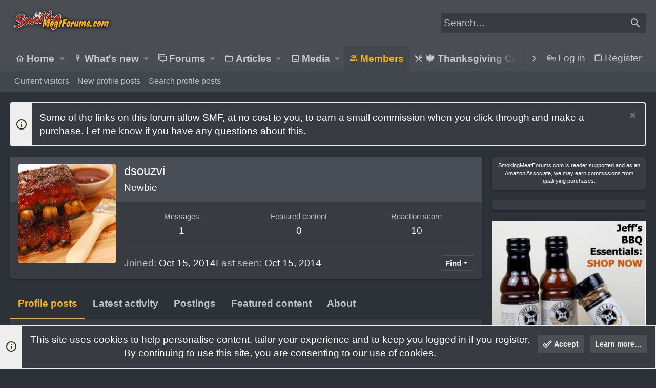

--- FILE ---
content_type: text/html; charset=utf-8
request_url: https://www.google.com/recaptcha/api2/aframe
body_size: 268
content:
<!DOCTYPE HTML><html><head><meta http-equiv="content-type" content="text/html; charset=UTF-8"></head><body><script nonce="BXMt7LWvSvVbT3Tppo9RGw">/** Anti-fraud and anti-abuse applications only. See google.com/recaptcha */ try{var clients={'sodar':'https://pagead2.googlesyndication.com/pagead/sodar?'};window.addEventListener("message",function(a){try{if(a.source===window.parent){var b=JSON.parse(a.data);var c=clients[b['id']];if(c){var d=document.createElement('img');d.src=c+b['params']+'&rc='+(localStorage.getItem("rc::a")?sessionStorage.getItem("rc::b"):"");window.document.body.appendChild(d);sessionStorage.setItem("rc::e",parseInt(sessionStorage.getItem("rc::e")||0)+1);localStorage.setItem("rc::h",'1769416054809');}}}catch(b){}});window.parent.postMessage("_grecaptcha_ready", "*");}catch(b){}</script></body></html>

--- FILE ---
content_type: text/html
request_url: https://api.intentiq.com/profiles_engine/ProfilesEngineServlet?at=39&mi=10&dpi=936734067&pt=17&dpn=1&iiqidtype=2&iiqpcid=3342c030-2667-423b-900b-9b75c7f69874&iiqpciddate=1769416055664&pcid=6f796d36-789f-4176-9590-45b8a80e7d1f&idtype=3&gdpr=0&japs=false&jaesc=0&jafc=0&jaensc=0&jsver=0.33&testGroup=A&source=pbjs&ABTestingConfigurationSource=group&abtg=A&vrref=https%3A%2F%2Fwww.smokingmeatforums.com
body_size: 53
content:
{"abPercentage":97,"adt":1,"ct":2,"isOptedOut":false,"data":{"eids":[]},"dbsaved":"false","ls":true,"cttl":86400000,"abTestUuid":"g_022b9cab-63fb-416b-b5e6-62da7948e4f7","tc":9,"sid":-2105513164}

--- FILE ---
content_type: text/plain; charset=UTF-8
request_url: https://at.teads.tv/fpc?analytics_tag_id=PUB_17002&tfpvi=&gdpr_consent=&gdpr_status=22&gdpr_reason=220&ccpa_consent=&sv=prebid-v1
body_size: 56
content:
NDViZjg3YTgtMGQxMi00NDRjLThhYmEtNjNlZmI0MjdmYjE1IzgtMw==

--- FILE ---
content_type: text/plain; charset=utf-8
request_url: https://ads.adthrive.com/http-api/cv2
body_size: 3068
content:
{"om":["00xbjwwl","0av741zl","0iyi1awv","1","10011/6d6f4081f445bfe6dd30563fe3476ab4","1011_302_56233616","10310289136970_579599725","10310289136970_593674671","11142692","11509227","11896988","12010084","12010088","12168663","12171239","12176509","124843_10","124848_8","124853_8","1611092","17_24766942","1891/84813","1891/84814","1d04061f-7bb4-48f6-8dcc-094fb86dfef4","1ftzvfyu","1ktgrre1","1qycnxb6","202430_200_EAAYACogrPcXlVDpv4mCpFHbtASH4.EGy-m7zq791oD26KFcrCUyBCeqWqs_","2179:581121500461316663","2249:650628523","2249:650628539","2249:674673691","2249:703669956","2307:2xe5185b","2307:76odrdws","2307:7xb3th35","2307:c2d7ypnt","2307:e38qsvko","2307:e9qxwwf1","2307:f5uvyvzt","2307:g749lgab","2307:gdh74n5j","2307:gn3plkq1","2307:h4x8d2p8","2307:hfqgqvcv","2307:k0csqwfi","2307:k9ove2bo","2307:lshbpt6z","2307:pi9dvb89","2307:ppn03peq","2307:s2ahu2ae","2307:uqph5v76","2307:x5dl9hzy","2307:zgw37lur","2409_15064_70_85808988","2409_15064_70_85809016","2409_15064_70_86739704","2409_25495_176_CR52092921","2409_25495_176_CR52150651","2409_25495_176_CR52153848","2409_25495_176_CR52153849","2409_25495_176_CR52178316","2409_25495_176_CR52178317","2409_25495_176_CR52186411","25_53v6aquw","25_8b5u826e","25_ekocpzhh","25_vfvpfnp8","2676:85521120","2676:85690538","2676:85802269","2676:86083000","2676:86083004","2676:86434560","2676:86698169","2676:86739704","2760:176_CR52153849","2760:176_CR52178317","2760:176_CR52186411","2760:176_CR52186412","28933536","29402249","29414696","2jjp1phz","3018/2e00b3c429118b4c5db4c5c30bab17b6","3018/52bcb30d10dba8fc547783b75b467d59","308_125203_18","31809564","33144395","34182009","3490:CR52175339","3490:CR52223725","3658_15078_fqeh4hao","3658_15106_u4atmpu4","3658_203382_f3tdw9f3","381513943572","3822:24417995","39364467","3LMBEkP-wis","3swzj6q3","3v2n6fcp","409_216386","409_225977","409_225986","409_225987","409_226321","409_227223","43919985","44629254","458901553568","481703827","485027845327","49869013","4etfwvf1","4lrf5n54","4n9mre1i","533597863","53v6aquw","54779856","54779873","5504:203868","55092222","5510:a1jsuk6w","5510:mznp7ktv","5510:szwhi7rt","5510:u4atmpu4","5510:u56k46eo","55344524","557_409_216396","557_409_216616","557_409_220343","557_409_220344","557_409_220354","557_409_228064","558_93_axihqhfq","558_93_e9qxwwf1","56341213","56635908","5c910d0e-23ac-4245-b99f-f392e1107c8e","5ubl7njm","60360546","60638194","61263795","61444664","618576351","618876699","618980679","61900466","619089559","61916211","61916223","61916225","61916229","61926845","61932920","61932925","61932957","628086965","628222860","628223277","628444259","628444349","628444439","628456310","628622163","628622169","628622172","628622178","628622241","628622247","628683371","628687043","628687157","628687463","628803013","628841673","629009180","629167998","629168001","629168010","680_99480_464327579","695879875","697189989","697190041","697525781","697525824","697864098","697876997","6l5qanx0","6mrds7pc","6tj9m7jw","702397981","702423494","705115233","705115332","705115442","705115523","705116521","705127202","707162816","7255_121665_axon-131","7354_138543_85809046","74243_74_17414988","74243_74_17727913","74243_74_18364062","793266622530","7969_149355_45999649","7cmeqmw8","7fmk89yf","7vplnmf7","7xb3th35","81103033","8172741","82133858","85402272","86927860","86927934","8orkh93v","8p1rpksz","9010/140f603d0287260f11630805a1b59b3f","9010/ba9f11025c980a17f6936d2888902e29","9057/0328842c8f1d017570ede5c97267f40d","9057/0da634e56b4dee1eb149a27fcef83898","9057/1ed2e1a3f7522e9d5b4d247b57ab0c7c","9057/211d1f0fa71d1a58cabee51f2180e38f","9307ba0f-39ae-40ea-acb2-b9194f919504","9d5f8vic","a1jsuk6w","a3ts2hcp","a7wye4jw","ad6783io","am5rpdwy","axihqhfq","bgyg2jg7","bwthmrr1","c1hsjx06","c1u7ixf4","c25t9p0u","c2d7ypnt","c3dhicuk","cr-2azmi2ttu9vd","cr-2azmi2ttubwe","cr-2azmi2ttubxe","cr-9cqtzf5vvbrhx5","cr-a9s2xgzrubwj","cr-f6puwm2w27tf1","cr-f6puwm2x27tf1","cr-f6puwm2yw7tf1","cr-sfdoafaduatj","cv0h9mrv","cymho2zs","e38qsvko","e9qxwwf1","echvksei","f3tdw9f3","f8e4ig0n","fcn2zae1","fjp0ceax","g749lgab","gn3plkq1","h4x8d2p8","hffavbt7","hwr63jqc","i2aglcoy","ipv3g3eh","iqdsx7qh","iy6hsneq","jsy1a3jk","k0csqwfi","k2xfz54q","kdsr5zay","kk5768bd","l2s786m6","lshbpt6z","lxlnailk","lyop61rm","muvxy961","mznp7ktv","n9ths0wd","nv2985uhf1y","nv5uhf1y","nx53afwv","o79rfir1","ofoon6ir","op9gtamy","owrig35e","ozdii3rw","p91c42i1","pi9dvb89","pkydekxi","poc1p809","ppn03peq","q9plh3qd","qp9gc5fs","qt09ii59","quk7w53j","s2ahu2ae","s37ll62x","s4s41bit","sslkianq","szwhi7rt","t73gfjqn","ti0s3bz3","ttjmhjja","u4atmpu4","v705kko8","v8w9dp3o","vdcb5d4i","ven7pu1c","vmn1juoe","w1ws81sy","wvuhrb6o","x61c6oxa","xgjdt26g","xnfnfr4x","xurgfkt2","yNSRqaDeuME","yi6qlg3p","zaiy3lqy","zmciaqa3","zvdz58bk","zw6jpag6","7979132","7979135"],"pmp":[],"adomains":["123notices.com","1md.org","about.bugmd.com","acelauncher.com","adameve.com","akusoli.com","allyspin.com","askanexpertonline.com","atomapplications.com","bassbet.com","betsson.gr","biz-zone.co","bizreach.jp","braverx.com","bubbleroom.se","bugmd.com","buydrcleanspray.com","byrna.com","capitaloneshopping.com","clarifion.com","combatironapparel.com","controlcase.com","convertwithwave.com","cotosen.com","countingmypennies.com","cratedb.com","croisieurope.be","cs.money","dallasnews.com","definition.org","derila-ergo.com","dhgate.com","dhs.gov","displate.com","easyprint.app","easyrecipefinder.co","fabpop.net","familynow.club","fla-keys.com","folkaly.com","g123.jp","gameswaka.com","getbugmd.com","getconsumerchoice.com","getcubbie.com","gowavebrowser.co","gowdr.com","gransino.com","grosvenorcasinos.com","guard.io","hero-wars.com","holts.com","instantbuzz.net","itsmanual.com","jackpotcitycasino.com","justanswer.com","justanswer.es","la-date.com","lightinthebox.com","liverrenew.com","local.com","lovehoney.com","lulutox.com","lymphsystemsupport.com","manualsdirectory.org","meccabingo.com","medimops.de","mensdrivingforce.com","millioner.com","miniretornaveis.com","mobiplus.me","myiq.com","national-lottery.co.uk","naturalhealthreports.net","nbliver360.com","nikke-global.com","nordicspirit.co.uk","nuubu.com","onlinemanualspdf.co","original-play.com","outliermodel.com","paperela.com","paradisestays.site","parasiterelief.com","peta.org","photoshelter.com","plannedparenthood.org","playvod-za.com","printeasilyapp.com","printwithwave.com","profitor.com","quicklearnx.com","quickrecipehub.com","rakuten-sec.co.jp","rangeusa.com","refinancegold.com","robocat.com","royalcaribbean.com","saba.com.mx","shift.com","simple.life","spinbara.com","systeme.io","taboola.com","tackenberg.de","temu.com","tenfactorialrocks.com","theoceanac.com","topaipick.com","totaladblock.com","usconcealedcarry.com","vagisil.com","vegashero.com","vegogarden.com","veryfast.io","viewmanuals.com","viewrecipe.net","votervoice.net","vuse.com","wavebrowser.co","wavebrowserpro.com","weareplannedparenthood.org","xiaflex.com","yourchamilia.com"]}

--- FILE ---
content_type: application/javascript
request_url: https://www.smokingmeatforums.com/js/themehouse/uix/vendor/hover-intent/jquery.hoverIntent.min.js?_v=6b04c7cd
body_size: 435
content:
/*!
 * hoverIntent v1.9.0 // 2017.09.01 // jQuery v1.7.0+
 * http://briancherne.github.io/jquery-hoverIntent/
 *
 * You may use hoverIntent under the terms of the MIT license. Basically that
 * means you are free to use hoverIntent as long as this header is left intact.
 * Copyright 2007-2017 Brian Cherne
 */
!function(factory){"use strict";"function"==typeof define&&define.amd?define(["jquery"],factory):jQuery&&!jQuery.fn.hoverIntent&&factory(jQuery)}(function($){"use strict";var cX,cY,_cfg={interval:100,sensitivity:6,timeout:0},INSTANCE_COUNT=0,track=function(ev){cX=ev.pageX,cY=ev.pageY},compare=function(ev,$el,s,cfg){if(Math.sqrt((s.pX-cX)*(s.pX-cX)+(s.pY-cY)*(s.pY-cY))<cfg.sensitivity)return $el.off(s.event,track),delete s.timeoutId,s.isActive=!0,ev.pageX=cX,ev.pageY=cY,delete s.pX,delete s.pY,cfg.over.apply($el[0],[ev]);s.pX=cX,s.pY=cY,s.timeoutId=setTimeout(function(){compare(ev,$el,s,cfg)},cfg.interval)},delay=function(ev,$el,s,out){return delete $el.data("hoverIntent")[s.id],out.apply($el[0],[ev])};$.fn.hoverIntent=function(handlerIn,handlerOut,selector){var instanceId=INSTANCE_COUNT++,cfg=$.extend({},_cfg);$.isPlainObject(handlerIn)?(cfg=$.extend(cfg,handlerIn),$.isFunction(cfg.out)||(cfg.out=cfg.over)):cfg=$.isFunction(handlerOut)?$.extend(cfg,{over:handlerIn,out:handlerOut,selector:selector}):$.extend(cfg,{over:handlerIn,out:handlerIn,selector:handlerOut});var handleHover=function(e){var ev=$.extend({},e),$el=$(this),hoverIntentData=$el.data("hoverIntent");hoverIntentData||$el.data("hoverIntent",hoverIntentData={});var state=hoverIntentData[instanceId];state||(hoverIntentData[instanceId]=state={id:instanceId}),state.timeoutId&&(state.timeoutId=clearTimeout(state.timeoutId));var mousemove=state.event="mousemove.hoverIntent.hoverIntent"+instanceId;if("mouseenter"===e.type){if(state.isActive)return;state.pX=ev.pageX,state.pY=ev.pageY,$el.off(mousemove,track).on(mousemove,track),state.timeoutId=setTimeout(function(){compare(ev,$el,state,cfg)},cfg.interval)}else{if(!state.isActive)return;$el.off(mousemove,track),state.timeoutId=setTimeout(function(){delay(ev,$el,state,cfg.out)},cfg.timeout)}};return this.on({"mouseenter.hoverIntent":handleHover,"mouseleave.hoverIntent":handleHover},cfg.selector)}});